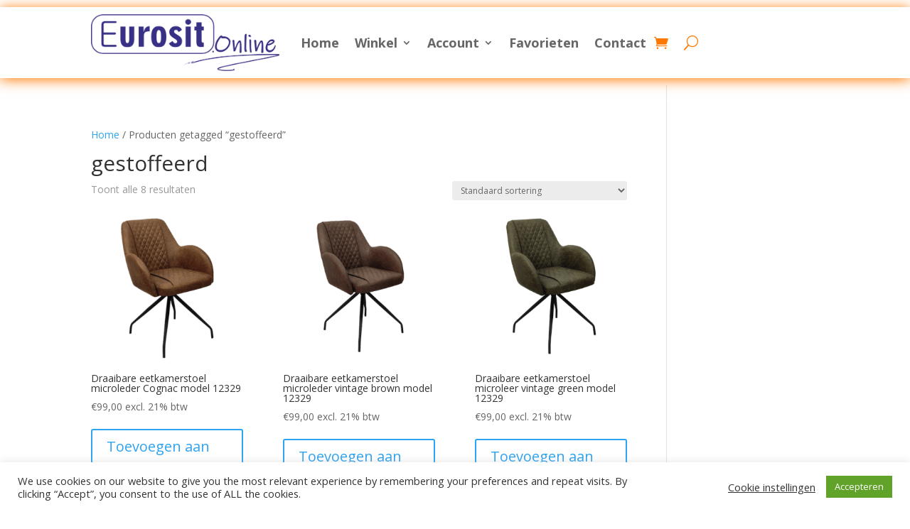

--- FILE ---
content_type: text/css; charset=utf-8
request_url: https://www.eurosit.online/wp-content/et-cache/1000496/et-core-unified-cpt-deferred-1000496.min.css?ver=1764950099
body_size: 542
content:
.et-db #et-boc .et-l .et_pb_fullwidth_menu_0_tb_header.et_pb_fullwidth_menu ul li a{font-weight:700;font-size:18px}.et-db #et-boc .et-l .et_pb_fullwidth_menu_0_tb_header.et_pb_fullwidth_menu ul li:hover>a,.et-db #et-boc .et-l .et_pb_fullwidth_menu_0_tb_header.et_pb_fullwidth_menu .nav li ul.sub-menu li.current-menu-item a{color:#ff7800!important}.et-db #et-boc .et-l .et_pb_fullwidth_menu_0_tb_header.et_pb_fullwidth_menu{background-color:#FFFFFF;margin-top:10px;margin-bottom:10px;padding-top:10px;padding-bottom:10px}.et-db #et-boc .et-l .et_pb_fullwidth_menu_0_tb_header,.et-db #et-boc .et-l .et_pb_fullwidth_menu_0_tb_header .sub-menu,.et-db #et-boc .et-l .et_pb_sticky.et_pb_fullwidth_menu_0_tb_header,.et-db #et-boc .et-l .et_pb_sticky.et_pb_fullwidth_menu_0_tb_header .sub-menu{box-shadow:0px 2px 18px 0px #ff7800}.et-db #et-boc .et-l .et_pb_fullwidth_menu_0_tb_header.et_pb_fullwidth_menu ul li a,.et-db #et-boc .et-l .et_pb_fullwidth_menu_0_tb_header.et_pb_fullwidth_menu .nav li ul li.current-menu-item a{transition:color 300ms ease 0ms}.et-db #et-boc .et-l .et_pb_fullwidth_menu_0_tb_header.et_pb_fullwidth_menu .et-menu-nav li a,.et-db #et-boc .et-l .et_pb_fullwidth_menu_0_tb_header.et_pb_fullwidth_menu .et-menu-nav li ul.sub-menu a{padding-top:10px!important;padding-bottom:10px!important}.et-db #et-boc .et-l .et_pb_fullwidth_menu_0_tb_header.et_pb_fullwidth_menu .et-menu-nav li ul.sub-menu{width:300px!important}.et-db #et-boc .et-l .et_pb_fullwidth_menu_0_tb_header.et_pb_fullwidth_menu .nav li ul{background-color:#FFFFFF!important;border-color:#ff7800}.et-db #et-boc .et-l .et_pb_fullwidth_menu_0_tb_header.et_pb_fullwidth_menu .et_mobile_menu{border-color:#ff7800}.et-db #et-boc .et-l .et_pb_fullwidth_menu_0_tb_header.et_pb_fullwidth_menu .nav li ul.sub-menu li.current-menu-item a:hover{color:#E02B20!important}.et-db #et-boc .et-l .et_pb_fullwidth_menu_0_tb_header.et_pb_fullwidth_menu .et_mobile_menu,.et-db #et-boc .et-l .et_pb_fullwidth_menu_0_tb_header.et_pb_fullwidth_menu .et_mobile_menu ul{background-color:#FFFFFF!important}.et-db #et-boc .et-l .et_pb_fullwidth_menu_0_tb_header.et_pb_fullwidth_menu nav>ul>li>a:hover,.et-db #et-boc .et-l .et_pb_fullwidth_menu_0_tb_header.et_pb_fullwidth_menu nav>ul>li li.current-menu-item a:hover{opacity:1}.et-db #et-boc .et-l .et_pb_fullwidth_menu_0_tb_header .et_pb_menu__logo-wrap .et_pb_menu__logo img{width:auto}.et-db #et-boc .et-l .et_pb_fullwidth_menu_0_tb_header .et_pb_row>.et_pb_menu__logo-wrap,.et-db #et-boc .et-l .et_pb_fullwidth_menu_0_tb_header .et_pb_menu__logo-slot{width:auto;max-width:100%}.et-db #et-boc .et-l .et_pb_fullwidth_menu_0_tb_header .et_pb_row>.et_pb_menu__logo-wrap .et_pb_menu__logo img,.et-db #et-boc .et-l .et_pb_fullwidth_menu_0_tb_header .et_pb_menu__logo-slot .et_pb_menu__logo-wrap img{height:auto;max-height:80px}.et-db #et-boc .et-l .et_pb_fullwidth_menu_0_tb_header .mobile_nav .mobile_menu_bar:before{color:#ff7800}.et-db #et-boc .et-l .et_pb_fullwidth_menu_0_tb_header .et_pb_menu__icon.et_pb_menu__search-button,.et-db #et-boc .et-l .et_pb_fullwidth_menu_0_tb_header .et_pb_menu__icon.et_pb_menu__close-search-button,.et-db #et-boc .et-l .et_pb_fullwidth_menu_0_tb_header .et_pb_menu__icon.et_pb_menu__cart-button{font-size:20px;color:#ff7800}